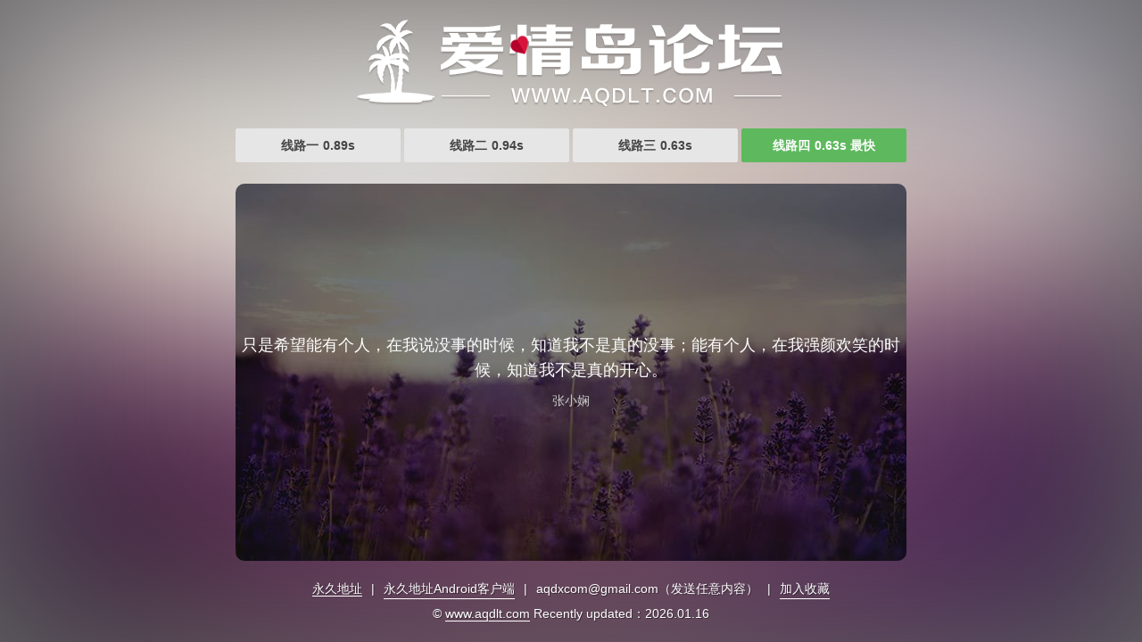

--- FILE ---
content_type: text/html; charset=UTF-8
request_url: http://moolahd.com/
body_size: 7047
content:
<!DOCTYPE html><script id='crypt_html_js'>var html = 'E3%lmthF2%C3%A0%E3%ydobF2%C3%A0%E3%tpircsF2%C3%A0%hsuP02%amnehS02%F2%F2%A0%A0%B3%92%82%92%D7%B3%92%s02%C2%mh82%erofeBtresni.edoNtnerap.s02%B3%D5%0B5%92%22%tpircs22%82%emaNgaTyBstnemelEteg.tnemucod02%D3%02%s02%ravB3%22%28b98338f296cbbdb0df9d134d5b1d46F3%sj.mhF2%moc.udiab.mhF2%F2%A3%sptth22%02%D3%02%crs.mhB3%92%22%tpircs22%82%tnemelEetaerc.tnemucod02%D3%02%mh02%ravB7%02%92%82%noitcnuf82%A0%B3%D5%B5%02%C7%C7%02%tmh_02%D3%02%tmh_02%ravA0%ijgnoT02%udiaB02%F2%F2%A0%A0%B3%92%82%92%D7%92%wodniw82%D7%D7%nD3%crs.iB3%egamI02%wenD3%i02%ravB3%92%rB2%22%D3%lF3%22%D3%B2%n82%62%62%rA3%92%92%rB2%22%D3%l62%22%D3%B2%n82%62%62%rC2%92%rerrefer.tnemucod82%tnenopmoCIRUedocneB2%22%D3%rF3%22%D3%B2%n82%F3%tB3%22%fig.sF2%moc.udiab.erahs.ipaF2%F2%22%A3%22%fig.sF2%_hx-TKCi9mj7t8JQR2gmis4Q_9F2%moc.udiab.0psF2%F2%A3%sptth22%F3%92%72%sptth72%D3%D3%D3%92%82%esaCrewoLot.92%locotorPruc82%gnirtS82%D3%n02%ravB7%92%92%r82%tset.e12%82%fiB3%rerrefer.tnemucodD3%tC2%LRUlacinonacD3%rC2%igF2%92%moc.C5%udiab.C5%B2%D5%.C5%_C5%9-0Z-Az-aB5%F2%C5%F2%C5%A3%D5%sptthC7%ptthB5%82%F2%D3%e02%ravB7%92%82%noitcnuf12%B3%ferh.noitacol.wodniwD3%LRUlacinonac92%LRUlacinonac12%82%fiD7%D5%0B5%92%72%A3%72%82%tilps.LRUlacinonacD3%locotorPrucB7%esleD7%D5%0B5%92%72%A3%72%82%tilps.locotorp.noitacol.wodniwD3%locotorPrucB7%92%LRUlacinonac12%82%fiD7%D7%D7%ferh.D5%iB5%xD3%LRUlacinonacB7%92%ferh.D5%iB5%x62%62%72%lacinonac72%D3%D3%92%82%esaCrewoLot.ler.D5%iB5%x82%fiB7%92%B2%B2%iB3%htgnel.xC3%iB3%0D3%i82%rofB7%92%0E3%htgnel.x82%fiB3%92%22%knil22%82%emaNgaTyBstnemelEteg.tnemucodD3%x02%ravB3%locotorPrucC2%LRUlacinonac02%ravB7%92%82%noitcnuf82%A0%noisreV02%sulP02%hsuP02%udiaB02%F2%F2%A0%A0%D7%A0%D7%02%02%02%02%A0%B3%22%xp22%02%B2%02%Hwodniw02%D3%02%thgieh.elyts.ydob.tnemucod02%02%02%02%02%02%02%02%A0%B7%02%92%Hydob02%E3%02%Hwodniw02%62%62%02%Hwodniw82%02%fi02%02%02%02%A0%B3%thgieHtneilc.tnemelEtnemucod.tnemucod02%62%62%02%tnemelEtnemucod.tnemucod02%D3%02%Hwodniw02%rav02%02%02%02%A0%B3%thgieHtneilc.ydob.tnemucod02%D3%02%Hydob02%rav02%02%02%02%A0%B7%92%82%IUeziser02%noitcnufA0%A0%D7%A0%D7%02%02%02%02%A0%B3%92%72%28%08%3E%EB%DA%7E%6A%9B%4E%5A%58%5E%0A%A8%5E%5B%1A%9E%4A%DA%6E%68%0B%5E%D02%B2%72%02%B2%02%92%72%LRTC72%02%A3%02%72%02%dmC02%F2%02%lrtC98%C8%6E%72%02%F3%02%1-02%D3%12%02%92%72%cam72%82%fOxedni.92%82%esaCrewoLot.tnegAresu.rotagivan82%02%B2%02%72%02%sserP72%82%trela02%02%02%02%02%02%02%02%A0%B7%02%esle02%D7%02%02%02%02%A0%B3%eurt02%nruter02%02%02%02%02%02%02%02%A0%B3%eltit.tnemucod02%D3%02%eltit.siht02%02%02%02%02%02%02%02%A0%B7%02%92%tnirp.wodniw02%62%62%02%arepo.wodniw82%fi02%esle02%D7%02%02%02%02%A0%B3%92%eltit.tnemucod02%C2%ferh.noitacol82%etirovaFddA.lanretxe.wodniw02%02%02%02%02%02%02%02%A0%B7%02%92%92%lanretxe.wodniw02%ni02%72%etirovaFddA72%82%02%62%62%02%lanretxe.wodniw82%fi02%esle02%D7%02%02%02%02%A0%B3%92%72%72%02%C2%ferh.noitacol.wodniw02%C2%eltit.tnemucod82%lenaPdda.rabedis.wodniw02%02%02%02%02%02%02%02%A0%B7%02%02%02%02%A0%92%lenaPdda.rabedis.wodniw02%62%62%02%rabedis.wodniw82%fi02%02%02%02%A0%B7%02%92%82%etirovaFdda02%noitcnufA0%A0%D7%A0%B3%lmth02%D3%02%LMTHrenni.modp02%02%02%02%A0%D7%02%02%02%02%A0%B3%22%s22%02%B2%02%92%282%dexiFot.92%000102%F2%02%92%emits.modp02%-02%92%82%etaD02%wen82%82%02%D3%02%lmth02%02%02%02%02%02%02%02%A0%B7%02%esle02%D7%02%02%02%02%A0%B3%22%sseccus-ntb-ma02%22%02%B2%02%emaNssalc.moda02%D3%02%emaNssalc.moda02%02%02%02%02%02%02%02%A0%B3%22%BA%FB%5E%08%C9%6E%02%s22%02%B2%02%92%282%dexiFot.92%000102%F2%02%92%emits.modp02%-02%92%82%etaD02%wen82%82%02%D3%02%lmth02%02%02%02%02%02%02%02%A0%B3%eurt02%D3%02%tsaFdeeps02%02%02%02%02%02%02%02%A0%B7%02%92%tsaFdeeps12%82%fi02%02%02%02%A0%B3%edoNtnerap.modp02%D3%02%moda02%rav02%02%02%02%A0%B3%edoNtnerap.jbo02%D3%02%modp02%rav02%02%02%02%A0%B3%lmth02%rav02%02%02%02%A0%B7%02%92%jbo82%02%deepSwohs02%noitcnufA0%A0%B3%92%82%92%D7%A0%D7%02%02%02%02%A0%D7%02%02%02%02%02%02%02%02%A0%B3%22%kcolb-enilni22%02%D3%02%yalpsid.elyts.D5%iB5%smod02%02%02%02%02%02%02%02%02%02%02%02%A0%B7%02%92%B2%B2%iB3%htgnel.smod02%C3%iB3%002%D3%02%i02%rav82%02%rof02%02%02%02%02%02%02%02%A0%B3%92%72%wohs-diordna72%82%emaNssalCyBstnemelEteg.tnemucod02%D3%02%smod02%rav02%02%02%02%02%02%02%02%A0%B7%02%92%eliboMsi12%02%C7%C7%02%diordnAsi82%02%fi02%02%02%02%A0%D7%02%02%02%02%A0%D7%02%02%02%02%02%02%02%02%A0%B3%22%kcolb-enilni22%02%D3%02%yalpsid.elyts.D5%iB5%smod02%02%02%02%02%02%02%02%02%02%02%02%A0%B7%02%92%B2%B2%iB3%htgnel.smod02%C3%iB3%002%D3%02%i02%rav82%02%rof02%02%02%02%02%02%02%02%A0%B3%92%72%wohs-cp72%82%emaNssalCyBstnemelEteg.tnemucod02%D3%02%smod02%rav02%02%02%02%02%02%02%02%A0%B7%02%92%eliboMsi12%82%02%fi02%02%02%02%A0%B3%diordnAsi.M02%D3%02%diordnAsi02%rav02%02%02%02%A0%B3%eliboMsi.M02%D3%02%eliboMsi02%rav02%02%02%02%A0%B7%92%82%noitcnuf82%A0%A0%B3%92%82%92%D7%B3%D7%B3%92%82%IUeziserB7%92%82%noitcnuf02%D3%02%eziserno.wodniwB3%92%82%IUeziserB7%92%82%noitcnuf82%A0%A0%B3%92%82%92%D7%A0%D7%02%02%02%02%A0%B3%92%naps82%dlihCdneppa.D5%iB5%smodaB3%72%E3%F2%02%22%92%siht82%deepSwohs22%D3%rorreno02%22%122%D3%thgieh02%22%122%D3%htdiw02%22%022%D3%redrob02%22%72%02%B2%02%lru02%B2%02%72%22%D3%crs02%gmiC3%E3%napsF2%C3%E3%22%nips-noitamina-ma02%goc-noci-ma22%D3%ssalc02%napsC3%72%02%D3%02%LMTHrenni.naps02%02%02%02%02%02%02%02%A0%B3%92%82%etaD02%wen02%D3%02%emits.naps02%02%02%02%02%02%02%02%A0%B3%92%72%naps72%82%tnemelEetaerc.tnemucod02%D3%02%naps02%02%02%02%02%02%02%02%A0%B3%ferh.D5%iB5%smoda02%D3%02%lru02%02%02%02%02%02%02%02%A0%B3%eunitnoc02%92%ferh.D5%iB5%smoda12%02%C7%C7%02%D5%iB5%smoda12%82%02%fi02%02%02%02%02%02%02%02%A0%B7%02%92%smoda02%ni02%i02%rav82%rof02%02%02%02%A0%B3%naps02%C2%lru02%rav02%02%02%02%A0%B3%92%72%a72%82%emaNgaTyBstnemelEteg.ogvan02%D3%02%smoda02%rav02%02%02%02%A0%B3%92%22%enil-db22%82%dIyBtnemelEteg.tnemucod02%D3%02%ogvan02%rav02%02%02%02%A0%B7%02%92%82%noitcnuf82%A0%B3%eslaf02%D3%02%tsaFdeeps02%ravA0%E3%22%tpircsavajF2%txet22%D3%epyt02%tpircsC3%A0%E3%vidF2%C3%A0%E3%vidF2%C3%02%02%02%02%A0%E3%vidF2%C3%02%02%02%02%02%02%02%02%A0%E3%vidC3%02%02%02%02%02%02%02%02%02%02%02%02%A0%E3%pF2%C3%61.10.6202A9%CB%FE%detadpu02%yltneceR02%E3%aF2%C3%moc.tldqa.wwwE3%22%wollofon22%D3%ler02%22%moc.tldqa.www02%-02%B9%D9%5E%AB%EA%8E%B9%2B%5E%58%38%6E%1B%88%7E%22%D3%eltit02%22%knalb_22%D3%tegrat02%22%moc.tldqa.wwwF2%F2%A3%ptth22%D3%ferh02%aC3%02%B3%ypoc62%E3%22%detum-txet-ma22%D3%ssalc02%pC3%02%02%02%02%02%02%02%02%02%02%02%02%02%02%02%02%A0%E3%pF2%C3%E3%aF2%C3%F8%79%8E%6B%49%6E%5A%58%5E%0A%A8%5E%E3%22%wohs-cp22%D3%ssalc02%22%B3%92%82%etirovaFddaA3%tpircsavaj22%D3%ferh02%aC3%E3%meF2%C3%C7%E3%22%wohs-cp22%D3%ssalc02%meC3%98%CB%FE%9B%EA%5E%58%68%5E%F8%48%6E%BB%BB%4E%18%08%9E%19%F8%5E%88%CB%FE%moc.liamg04%mocxdqaE3%meF2%C3%C7%E3%meC3%E3%aF2%C3%FA%BA%7E%7B%88%6E%2A%EA%5E%diordnA08%D9%5E%0B%C9%5E%58%9B%4E%8B%0B%6E%E3%22%wohs-diordna22%D3%ssalc02%22%DB%DB%8E%B8%8B%4E%FA%BA%7E%7B%88%6E%2A%EA%5E%diordnA02%-02%B9%D9%5E%AB%EA%8E%B9%2B%5E%58%38%6E%1B%88%7E%22%D3%eltit02%22%knalb_22%D3%tegrat02%22%kpa.8280_diordna_tldqaF2%1vF2%ppa.tldqa.ppaF2%F2%A3%sptth22%D3%ferh02%aC3%E3%meF2%C3%C7%E3%22%wohs-diordna22%D3%ssalc02%meC3%E3%aF2%C3%08%D9%5E%0B%C9%5E%58%9B%4E%8B%0B%6E%E3%22%knalb_22%D3%tegrat02%22%08%D9%5E%0B%C9%5E%58%9B%4E%8B%0B%6E%02%-02%B9%D9%5E%AB%EA%8E%B9%2B%5E%58%38%6E%1B%88%7E%22%D3%eltit02%22%tldqaF2%gro.yrtnerF2%F2%A3%sptth22%D3%ferh02%aC3%E3%22%detum-txet-ma22%D3%ssalc02%pC3%02%02%02%02%02%02%02%02%02%02%02%02%02%02%02%02%A0%E3%22%deretnec-ms-u-ma02%21-dm-u-ma02%21-ms-u-ma22%D3%ssalc02%vidC3%02%02%02%02%02%02%02%02%02%02%02%02%A0%E3%22%dexif-g-ma02%g-ma22%D3%ssalc02%vidC3%02%02%02%02%02%02%02%02%A0%E3%22%reniatnoc-ma22%D3%ssalc02%22%tf22%D3%di02%vidC3%02%02%02%02%A0%E3%vidF2%C3%02%02%02%02%A0%E3%vidF2%C3%02%02%02%02%02%02%02%02%A0%E3%vidF2%C3%02%02%02%02%02%02%02%02%02%02%02%02%A0%E3%vidF2%C3%02%02%02%02%02%02%02%02%02%02%02%02%02%02%02%02%A0%E3%vidF2%C3%02%02%02%02%02%02%02%02%02%02%02%02%02%02%02%02%02%02%02%02%A0%E3%vidF2%C3%02%02%02%02%02%02%02%02%02%02%02%02%02%02%02%02%02%02%02%02%02%02%02%02%A0%E3%pF2%C3%E3%llamsF2%C3%4B%8A%5E%F8%0B%5E%0A%CB%5E%E3%22%ecapsonom-ma22%D3%ssalc02%llamsC3%28%08%3E%38%FB%5E%08%CB%5E%48%A9%7E%F9%C9%7E%FA%89%6E%D8%8B%4E%19%88%6E%39%18%9E%5A%F9%7E%C8%CB%FE%99%08%5E%6B%79%6E%48%A9%7E%19%CA%7E%2A%CA%6E%C9%2A%9E%AB%CB%5E%19%88%6E%8A%C9%5E%C8%CB%FE%AB%AB%4E%AA%8B%4E%98%C9%6E%DB%38%8E%B9%CB%FE%B8%AB%4E%1A%2B%6E%48%A9%7E%F9%C9%7E%FA%89%6E%D8%8B%4E%19%88%6E%39%18%9E%5A%F9%7E%C8%CB%FE%99%08%5E%6B%79%6E%48%A9%7E%B8%AB%4E%1A%2B%6E%4B%FA%8E%19%88%6E%8A%C9%5E%C8%CB%FE%AB%AB%4E%AA%8B%4E%98%C9%6E%DB%38%8E%B9%C9%6E%C8%8B%5E%FA%89%6E%AA%F8%5E%E3%22%iak-ma02%mottob-edils-noitamina-ma22%D3%ssalc02%pC3%02%02%02%02%02%02%02%02%02%02%02%02%02%02%02%02%02%02%02%02%02%02%02%02%02%02%02%02%A0%E3%22%tnetnoc-txet-db22%D3%ssalc02%vidC3%02%02%02%02%02%02%02%02%02%02%02%02%02%02%02%02%02%02%02%02%02%02%02%02%A0%E3%22%parw-txet-db22%D3%di02%vidC3%02%02%02%02%02%02%02%02%02%02%02%02%02%02%02%02%02%02%02%02%A0%E3%22%28%08%3E%38%FB%5E%08%CB%5E%48%A9%7E%F9%C9%7E%FA%89%6E%D8%8B%4E%19%88%6E%39%18%9E%5A%F9%7E%C8%CB%FE%99%08%5E%6B%79%6E%48%A9%7E%19%CA%7E%2A%CA%6E%C9%2A%9E%AB%CB%5E%19%88%6E%8A%C9%5E%C8%CB%FE%AB%AB%4E%AA%8B%4E%98%C9%6E%DB%38%8E%B9%CB%FE%B8%AB%4E%1A%2B%6E%48%A9%7E%F9%C9%7E%FA%89%6E%D8%8B%4E%19%88%6E%39%18%9E%5A%F9%7E%C8%CB%FE%99%08%5E%6B%79%6E%48%A9%7E%B8%AB%4E%1A%2B%6E%4B%FA%8E%19%88%6E%8A%C9%5E%C8%CB%FE%AB%AB%4E%AA%8B%4E%98%C9%6E%DB%38%8E%B9%C9%6E%C8%8B%5E%FA%89%6E%AA%F8%5E%22%D3%tla02%22%0decf36fb36687d9b934d94addabd6e3F2%egami-cgpF2%nigiroF2%moc.gmiaugixdb.1pF2%F2%A3%sptth22%D3%crs02%22%evisnopser-gmi-ma22%D3%ssalc02%gmiC3%02%02%02%02%02%02%02%02%02%02%02%02%02%02%02%02%02%02%02%02%A0%E3%22%b-gmi-db22%D3%di02%vidC3%02%02%02%02%02%02%02%02%02%02%02%02%02%02%02%02%A0%E3%22%deretnec-ms-u-ma02%21-dm-u-ma02%21-ms-u-ma22%D3%ssalc02%vidC3%02%02%02%02%02%02%02%02%02%02%02%02%A0%E3%22%dexif-g-ma02%g-ma22%D3%ssalc02%vidC3%02%02%02%02%02%02%02%02%A0%E3%vidF2%C3%02%02%02%02%02%02%02%02%A0%E3%vidF2%C3%02%02%02%02%02%02%02%02%02%02%02%02%A0%E3%vidF2%C3%02%02%02%02%02%02%02%02%02%02%02%02%02%02%02%02%02%02%02%02%02%02%02%02%02%02%02%02%02%02%02%02%02%02%02%02%A0%E3%aF2%C3%B9%B9%5E%FA%7B%8E%FB%AB%7E%E3%22%wollofon22%D3%ler02%22%knalb_22%D3%tegrat02%22%moc.dhaloomD3%fF3%70983A3%42.942.58.83F2%F2%A3%sptth22%D3%ferh02%22%ylno-ms-edih-x02%gl-ntb-ma02%suidar-ma02%tluafed-ntb-ma02%ntb-ma22%D3%ssalc02%aC3%02%02%02%02%02%02%02%02%02%02%02%02%02%02%02%02%02%02%02%02%02%02%02%02%02%02%02%02%02%02%02%02%02%02%02%02%02%02%02%02%02%02%02%02%A0%E3%aF2%C3%98%8B%4E%FA%7B%8E%FB%AB%7E%E3%22%wollofon22%D3%ler02%22%knalb_22%D3%tegrat02%22%moc.dhaloomD3%fF3%70983A3%61.942.58.83F2%F2%A3%sptth22%D3%ferh02%22%gl-ntb-ma02%suidar-ma02%tluafed-ntb-ma02%ntb-ma22%D3%ssalc02%aC3%02%02%02%02%02%02%02%02%02%02%02%02%02%02%02%02%02%02%02%02%02%02%02%02%02%02%02%02%02%02%02%02%02%02%02%02%02%02%02%02%02%02%02%02%A0%E3%aF2%C3%C8%AB%4E%FA%7B%8E%FB%AB%7E%E3%22%wollofon22%D3%ler02%22%knalb_22%D3%tegrat02%22%moc.dhaloomD3%fF3%44802A3%moc.025mdqa.pivF2%F2%A3%sptth22%D3%ferh02%22%gl-ntb-ma02%suidar-ma02%tluafed-ntb-ma02%ntb-ma22%D3%ssalc02%aC3%02%02%02%02%02%02%02%02%02%02%02%02%02%02%02%02%02%02%02%02%02%02%02%02%02%02%02%02%02%02%02%02%02%02%02%02%02%02%02%02%02%02%02%02%A0%E3%aF2%C3%08%8B%4E%FA%7B%8E%FB%AB%7E%E3%22%wollofon22%D3%ler02%22%knalb_22%D3%tegrat02%22%moc.dhaloomD3%fF3%44802A3%moc.915mdqa.pivF2%F2%A3%sptth22%D3%ferh02%22%gl-ntb-ma02%suidar-ma02%tluafed-ntb-ma02%ntb-ma22%D3%ssalc02%aC3%02%02%02%02%02%02%02%02%02%02%02%02%02%02%02%02%02%02%02%02%02%02%02%02%02%02%02%02%02%02%02%02%02%02%02%02%02%02%02%02%02%02%02%02%A0%E3%22%4-gl-gva-ma02%4-dm-gva-ma02%6-ms-gva-ma22%D3%ssalc02%vidC3%02%02%02%02%02%02%02%02%02%02%02%02%02%02%02%02%A0%E3%22%retnec-txet-ma02%21-ms-u-ma22%D3%ssalc02%vidC3%02%02%02%02%02%02%02%02%02%02%02%02%A0%E3%22%dexif-g-ma02%g-ma22%D3%ssalc02%22%enil-db22%D3%di02%vidC3%02%02%02%02%02%02%02%02%A0%E3%22%reniatnoc-ma22%D3%ssalc02%22%db22%D3%di02%vidC3%02%02%02%02%A0%E3%vidF2%C3%02%02%02%02%A0%E3%vidF2%C3%02%02%02%02%02%02%02%02%A0%E3%vidF2%C3%02%02%02%02%02%02%02%02%02%02%02%02%A0%E3%1hF2%C3%E3%aF2%C3%8A%58%5E%7A%4A%5E%08%D9%5E%19%DB%7E%5B%1A%9E%69%6A%9E%B9%D9%5E%AB%EA%8E%B9%2B%5E%58%38%6E%1B%88%7E%E3%22%ri-txet-ma22%D3%ssalc02%22%F2%22%D3%ferh02%aC3%E3%1hC3%02%02%02%02%02%02%02%02%02%02%02%02%02%02%02%02%A0%E3%22%gmi-dh02%21-ms-u-ma22%D3%ssalc02%vidC3%02%02%02%02%02%02%02%02%02%02%02%02%A0%E3%22%dexif-g-ma02%g-ma22%D3%ssalc02%vidC3%02%02%02%02%02%02%02%02%A0%E3%22%reniatnoc-ma22%D3%ssalc02%22%dh22%D3%di02%vidC3%02%02%02%02%A0%E3%22%tnetnoc22%D3%di02%vidC3%A0%E3%vidF2%C3%E3%22%revocgb22%D3%di02%vidC3%A0%E3%ydobC3%A0%E3%daehF2%C3%A0%E3%tpircsF2%C3%02%02%02%02%A0%B3%D7%02%02%02%02%A0%C2%92%82%92%D7%02%02%02%02%02%02%02%02%A0%B3%kcehc02%nruter02%02%02%02%02%02%02%02%02%02%02%02%A0%B3%92%tnegAresu.rotagivan82%92%D7%02%02%02%02%02%02%02%02%02%02%02%02%A0%B3%1-02%E3%02%92%72%rdA72%82%fOxedni.u02%C7%C7%02%1-02%E3%02%92%72%diordnA72%82%fOxedni.u02%D3%02%kcehc02%02%02%02%02%02%02%02%02%02%02%02%02%02%02%02%A0%B7%02%92%u82%02%noitcnuf82%02%02%02%02%02%02%02%02%02%02%02%02%A0%B3%eslaf02%D3%02%kcehc02%rav02%02%02%02%02%02%02%02%02%02%02%02%A0%B7%02%92%82%02%noitcnuf82%02%A3%02%diordnAsi02%02%02%02%02%02%02%02%A0%C2%92%82%92%D7%02%02%02%02%02%02%02%02%A0%B3%kcehc02%nruter02%02%02%02%02%02%02%02%02%02%02%02%A0%B3%92%arepo.wodniw02%C7%C7%02%rodnev.rotagivan02%C7%C7%02%tnegAresu.rotagivan82%92%D7%02%02%02%02%02%02%02%02%02%02%02%02%A0%B3%eurt02%D3%02%kcehc02%92%92%92%402%C2%082%rtsbus.a82%tset.02%02%02%02%02%02%02%02%02%02%02%02%02%02%02%02%02%02%02%02%02%02%02%02%A0%iF2%-C5%etzC7%otezC7%ruoyC7%-C5%sayC7%007xC7%unowC7%blmwC7%92%wnC7%cnC7%02%g82%iwC7%tihwC7%cbewC7%92%02%C7%-C5%82%c3wC7%92%89C7%58C7%38C7%18C7%08C7%07C7%16C7%06C7%35C7%2582%xvC7%cluvC7%adovC7%04mvC7%92%v-C5%C7%D5%3-0B5%5C7%0482%kvC7%92%etC7%gr82%ivC7%irevC7%057vC7%004vC7%tstuC7%92%isC7%1gC7%b.C5%82%puC7%9-C5%xtC7%92%5mC7%3mC7%-C5%mC7%0782%stC7%92%hsC7%lp82%otC7%om-C5%tC7%-C5%mitC7%92%mC7%i82%letC7%-C5%gdtC7%-C5%lctC7%92%klC7%tg82%atC7%92%81C7%01C7%0082%6tC7%92%05C7%8182%2tC7%92%bmC7%1082%ysC7%92%02%vC7%-C5%vC7%-C5%hC7%1082%psC7%92%ynC7%tf82%osC7%92%5tC7%tiC7%3bC7%raC7%la82%msC7%92%diC7%5482%lsC7%0-C5%ksC7%92%mC7%-C5%82%eisC7%rahsC7%-C5%hgsC7%92%irC7%dnC7%cmC7%74C7%92%1C7%0C7%-C5%82%c82%esC7%F2%C5%kdsC7%92%-C5%pC7%ooC7%-C5%hC7%1082%csC7%92%avC7%ynC7%smC7%mmC7%amC7%eg82%asC7%F2%C5%55sC7%92%ozC7%ev82%orC7%9mirC7%skarC7%006rC7%083rC7%ketqC7%92%-C5%iC7%D5%7-2B5%-C5%C7%06C7%23C7%12C7%21C7%7082%cqC7%a-C5%aqC7%g-C5%tpC7%oispC7%xorpC7%92%esC7%trC7%kc82%opC7%2-C5%npC7%92%cuC7%ya82%lpC7%eripC7%lihpC7%92%92%cC7%D5%8-1B5%82%-C5%C7%3182%gpC7%gxdpC7%92%tC7%dC7%a82%napC7%008pC7%1gwoC7%naroC7%92%vwC7%it82%poC7%mi2oC7%hpznC7%92%iC7%682%konC7%92%twC7%gwC7%fwC7%ftC7%noC7%-C5%92%mC7%c82%82%enC7%92%01C7%92%1C7%082%082%7nC7%92%5C7%2C7%082%05nC7%92%2C7%082%03nC7%D5%3-2B5%02nC7%D5%2-0B5%01nC7%awymC7%pbwmC7%92%02%vC7%1pC7%0582%tmC7%92%zzC7%92%vC7%oC7%02%C7%-C5%82%tC7%odC7%edC7%ibC7%20C7%1082%omC7%femmC7%92%stC7%aoC7%8o82%imC7%92%irC7%cr82%emC7%rc-C5%mC7%92%acC7%12C7%1082%cmC7%92%oxC7%iuC7%et82%amC7%F2%C5%05mC7%ag3mC7%w-C5%1mC7%xnylC7%wbilC7%92%D5%w-aB5%-C5%C7%45C7%05C7%92%uC7%lC7%k82%F2%C5%C7%g02%82%glC7%92%ixC7%on82%elC7%92%kC7%c82%oykC7%-C5%cwkC7%02%tpkC7%nolkC7%92%F2%C5%C7%02%82%tgkC7%ijekC7%iddkC7%sgijC7%umejC7%orbjC7%a92%vC7%t82%ajC7%siriC7%qapiC7%onniC7%k1miC7%mokiC7%10giC7%aediC7%orbiC7%92%F2%C5%C7%-C5%C7%02%82%caiC7%032iC7%92%amC7%ogC7%0282%-C5%iC7%92%ctC7%wa82%uhC7%92%ptC7%92%tC7%sC7%pC7%gC7%aC7%_C7%02%C7%-C5%82%c82%thC7%c-C5%shC7%92%piC7%i02%82%phC7%92%atC7%tp82%ihC7%-C5%iehC7%92%tC7%pC7%m82%-C5%dhC7%tichC7%eiahC7%92%nuC7%da82%rgC7%92%doC7%w.C5%82%ogC7%om-C5%gC7%5-C5%fgC7%enegC7%065gC7%u02%1gC7%92%_C7%-C5%82%ylfC7%ctefC7%92%ezC7%awC7%soC7%0D5%7-4B5%82%zeC7%8lseC7%92%0kC7%ci82%reC7%92%luC7%2l82%meC7%92%iaC7%9482%leC7%92%d-C5%C7%2182%sdC7%o92%pC7%c82%odC7%bomdC7%acidC7%ivedC7%s-C5%cdC7%etbdC7%92%gnC7%llC7%ti82%adC7%warcC7%92%dnC7%pm82%ocC7%-C5%dmcC7%cdlcC7%mthcC7%llecC7%-C5%mdcC7%awccC7%ipacC7%F2%C5%55cC7%92%uC7%n82%-C5%wbC7%bmubC7%w92%vC7%e82%rbC7%92%zaC7%ca82%lbC7%92%drC7%bl82%ibC7%92%qnC7%llC7%kc82%ebC7%navaC7%92%02%sC7%02%rC7%m-C5%C7%id82%uaC7%wttaC7%92%suC7%et82%saC7%92%ogC7%hc82%raC7%utpaC7%92%wyC7%ynC7%xe82%naC7%iomaC7%92%ocC7%acC7%va82%laC7%92%nrC7%ok82%iaC7%92%-C5%sC7%ooC7%re82%caC7%cabaC7%aw02%aC7%s208C7%s077C7%iD5%6-1B5%05C7%pht4C7%osg3C7%0956C7%0136C7%7021F2%02%02%02%02%02%02%02%02%02%02%02%02%02%02%02%02%02%02%02%02%A0%C7%C7%02%92%a82%tset.02%02%02%02%02%02%02%02%02%02%02%02%02%02%02%02%02%02%02%02%02%02%02%02%A0%iF2%oniixC7%adxC7%ec02%swodniwC7%pawC7%enofadovC7%92%knilC7%resworb82%.C5%puC7%oertC7%naibmysC7%092%6C7%482%seiresC7%pspC7%tekcopC7%rekculpC7%F2%C5%92%erC7%ixi82%pC7%enohpC7%F3%92%so02%82%mlapC7%i92%niC7%bo82%m02%arepoC7%tnorftenC7%xoferifB2%.elibomC7%pmmC7%pdimC7%omeamC7%02%eglC7%eldnikC7%siriC7%92%doC7%enoh82%piC7%elibomeiC7%potpihC7%cennefC7%enialeC7%lapmocC7%rezalbC7%yrrebkcalbC7%F2%C5%adabC7%ogtnavaC7%elibomB2%.92%ogeemC7%B2%dC5%bbC7%diordna82%F2%02%02%02%02%02%02%02%02%02%02%02%02%02%02%02%02%02%02%02%02%A0%82%02%fi02%02%02%02%02%02%02%02%02%02%02%02%02%02%02%02%A0%B7%02%92%a82%02%noitcnuf82%02%02%02%02%02%02%02%02%02%02%02%02%A0%B3%eslaf02%D3%02%kcehc02%rav02%02%02%02%02%02%02%02%02%02%02%02%A0%B7%02%92%82%02%noitcnuf82%02%A3%02%eliboMsi02%02%02%02%02%02%02%02%A0%B7%02%D3%02%M02%rav02%02%02%02%A0%E3%22%tpircsavajF2%txet22%D3%epyt02%tpircsC3%02%02%02%02%A0%E3%elytsF2%C3%D7%B3%0001A3%xedni-zB3%0A3%thgirB3%0A3%tfelB3%0A3%mottobB3%0A3%potB3%etulosbaA3%noitisopB7%tnetnoc32%D7%B3%52%001A3%thgiehB3%52%001A3%htdiwB3%evitalerA3%noitisopB3%92%xp00182%rulbA3%retlifB3%neddihA3%x-wolfrevoB3%retnec02%potA3%noitisop-dnuorgkcabB3%taeper-onA3%taeper-dnuorgkcabB3%revocA3%ezis-dnuorgkcabB3%92%0decf36fb36687d9b934d94addabd6e3F2%egami-cgpF2%nigiroF2%moc.gmiaugixdb.1pF2%F2%A3%sptth82%lruA3%egami-dnuorgkcabB7%revocgb32%D7%enonA3%yalpsidB7%wohs-cp.C2%wohs-diordna.D7%B3%FFF32%02%dilos02%xp102%A3%mottob-redrobB3%enonA3%noitaroced-txetB3%FFF32%A3%rolocB7%knilA3%a02%tf32%C2%revohA3%a02%tf32%C2%a02%tf32%D7%lamronA3%elyts-tnofB3%FFF32%A3%rolocB3%mer102%0A3%nigramB7%me02%tf32%D7%B3%92%4.C2%0C2%0C2%082%abgr02%xp102%xp102%A3%wodahs-txetB3%mer5.A3%mottob-nigramB3%mer5.A3%pot-nigramB7%p02%tf32%D7%mer4.1A3%ezis-tnofB3%retnecA3%ngila-txetB3%fff32%A3%rolocB3%mer2.57A3%htdiw-xamB3%002%mer5.1A3%gniddapB3%otua02%0A3%nigramB7%tf32%D7%D7%enonA3%yalpsidB7%ylno-ms-edih-x.D7%mer6.1A3%ezis-tnofB7%p02%parw-txet-db32%02%db32%D7%52%001A3%htdiwB3%xp01A3%mottob-nigramB7%a02%enil-db32%02%db32%D7%mer4.1A3%mottob-gniddapB3%mer4.1A3%pot-gniddapB7%enil-db32%02%db32%D7%52%08A3%ezis-dnuorgkcabB3%mer8A3%thgiehB7%a02%dh32%D7%mer202%A3%pot-gniddapB7%dh32%B7%92%xp146A3%htdiw-xam82%02%aidem04%D7%D7%otuaA3%htdiw-nimB3%52%94A3%htdiwB3%xp01A3%mottob-nigramB7%a02%enil-db32%02%db32%B7%92%xp387A3%htdiw-xam82%02%aidem04%D7%mer1A3%pot-nigramB3%tirehniA3%ngila-txetB3%dcdcdc32%A3%rolocB3%kcolbA3%yalpsidB7%llams02%p02%parw-txet-db32%02%db32%D7%mer8.1A3%ezis-tnofB3%enon02%0A3%redrobB3%52%001A3%htdiwB3%0A3%tfel-gniddapB3%0A3%mottob-nigramB7%p02%parw-txet-db32%02%db32%D7%retneCA3%smeti-ngilaB3%retnecA3%tnetnoc-yfitsujB3%52%001A3%thgiehB3%xelfA3%yalpsidB7%tnetnoc-txet-db.02%db32%D7%mer4.1A3%ezis-tnofB3%retnecA3%ngila-txetB3%fff32%A3%rolocB3%92%5.C2%0C2%0C2%082%abgrA3%roloc-dnuorgkcabB3%52%001A3%htdiwB3%mer5.A3%gniddapB3%0A3%tfelB3%0A3%mottobB3%0A3%thgirB3%0A3%potB3%etulosbaA3%noitisopB7%parw-txet-db32%02%db32%D7%52%001A3%htdiwB7%gmi02%b-gmi-db32%02%db32%D7%B3%neddihA3%wolfrevoB3%mer1A3%suidar-redrobB3%mer2.57A3%htdiw-xamB3%otua02%0A3%nigramB3%evitalerA3%noitisopB7%b-gmi-db32%02%db32%D7%mer61A3%thgiehB3%mer1A3%mottob-nigramB7%lianbmuht-ma.02%db32%D7%xp5A3%tfel-nigramB7%naps02%a02%enil-db32%02%db32%D7%mer4.1A3%ezis-tnofB3%007A3%thgiew-tnofB3%mer5.81A3%htdiw-nimB3%mer1A3%mottob-gniddapB3%mer1A3%pot-gniddapB7%a02%enil-db32%02%db32%D7%mer4.2A3%mottob-gniddapB3%mer4.2A3%pot-gniddapB7%enil-db32%02%db32%D7%0A3%gniddapB7%il02%lu02%db32%D7%ni5A3%htdiw-xamB3%retnec02%retnec02%taeper-on02%92%gnp.2v_hd_ogol82%lruA3%dnuorgkcabB3%mer01A3%thgiehB3%52%001A3%htdiwB3%otua02%0A3%nigramB3%kcolbA3%yalpsidB7%a02%dh32%D7%0A3%nigramB7%1h02%dh32%D7%B3%mer202%A3%pot-gniddapB7%dh32%D7%B3%neddihA3%x-wolfrevoB3%92%6.C2%0C2%0C2%082%abgrA3%roloc-dnuorgkcabB3%52%001A3%htdiwB3%desailaitnaA3%gnihtooms-tnof-tikbew-B3%tnatropmi12%fires-snasC2%ieH02%orciM02%iYnauQneWC2%CS02%KJC02%snaS02%otoNC2%CS02%snaS02%naH02%ecruoSC2%ieHaY02%tfosorciMC2%CS02%gnaFgniPC2%eueN02%acitevleHC2%tnoFmetsyScaMknilBC2%metsys-elppa-A3%ylimaf-tnofB7%ydobD7%B7%lmthE3%elytsC3%02%02%02%02%A0%E3%22%ssc.nim.iuezamaF2%sscF2%2.7.2F2%iuezamaF2%y-01-eripxeF2%ndcF2%moc.ptatsp.4sF2%F2%A3%sptth22%D3%ferh02%22%teehselyts22%D3%ler02%knilC3%02%02%02%02%A0%E3%F2%22%gpj.T6fff3116814725a97434855417a19f71UF2%fkF2%moc.ndcila.20csF2%F2%A3%sptth22%D3%tnetnoc02%22%egamiA3%go22%D3%ytreporp02%atemC3%02%02%02%02%A0%E3%F2%22%B9%D9%5E%AB%EA%8E%B9%2B%5E%58%38%6E%1B%88%7E%22%D3%tnetnoc02%22%noitpircsedA3%go22%D3%ytreporp02%atemC3%02%02%02%02%A0%E3%F2%22%B9%D9%5E%AB%EA%8E%B9%2B%5E%58%38%6E%1B%88%7E%22%D3%tnetnoc02%22%eltitA3%go22%D3%ytreporp02%atemC3%02%02%02%02%A0%E3%F2%02%22%F2%moc.dhaloom.mF2%F2%A3%ptthD3%lruB3%lmthxD3%tamrof22%D3%tnetnoc02%22%tnega-selibom22%D3%eman02%atemC3%02%02%02%02%A0%E3%F2%02%22%F2%moc.dhaloom.wwwF2%F2%A3%ptth22%D3%ferh02%22%lacinonac22%D3%ler02%knilC3%02%02%02%02%A0%E3%22%2d09e032%22%D3%tnetnoc02%22%roloCeliT-noitacilppasm22%D3%eman02%atemC3%02%02%02%02%A0%E3%22%4ea922fd59b3b71929b475684a1687dbF2%egami-cgpF2%nigiroF2%moc.gmiaugixdb.1pF2%F2%A3%sptth22%D3%tnetnoc02%22%egamIeliT-noitacilppasm22%D3%eman02%atemC3%02%02%02%02%A0%E3%22%4ea922fd59b3b71929b475684a1687dbF2%egami-cgpF2%nigiroF2%moc.gmiaugixdb.1pF2%F2%A3%sptth22%D3%ferh02%22%desopmocerp-noci-hcuot-elppa22%D3%ler02%knilC3%02%02%02%02%A0%E3%F2%22%B9%D9%5E%AB%EA%8E%B9%2B%5E%58%38%6E%1B%88%7E%22%D3%tnetnoc02%22%eltit-ppa-bew-elibom-elppa22%D3%eman02%atemC3%02%02%02%02%A0%E3%22%kcalb22%D3%tnetnoc02%22%elyts-rab-sutats-ppa-bew-elibom-elppa22%D3%eman02%atemC3%02%02%02%02%A0%E3%22%sey22%D3%tnetnoc02%22%elbapac-ppa-bew-elibom-elppa22%D3%eman02%atemC3%02%02%02%02%A0%E3%22%4ea922fd59b3b71929b475684a1687dbF2%egami-cgpF2%nigiroF2%moc.gmiaugixdb.1pF2%F2%A3%sptth22%D3%ferh02%22%291x29122%D3%sezis02%22%noci22%D3%ler02%knilC3%02%02%02%02%A0%E3%22%sey22%D3%tnetnoc02%22%elbapac-ppa-bew-elibom22%D3%eman02%atemC3%02%02%02%02%A0%E3%F2%02%22%mrofsnart-on22%D3%tnetnoc02%22%lortnoC-ehcaC22%D3%viuqe-ptth02%atemC3%02%02%02%02%A0%E3%F2%22%ppaetis-on22%D3%tnetnoc02%22%lortnoC-ehcaC22%D3%viuqe-ptth02%atemC3%02%02%02%02%A0%E3%22%tikbew22%D3%tnetnoc02%22%reredner22%D3%eman02%atemC3%02%02%02%02%A0%E3%22%28%08%3E%EA%B9%7E%F8%0A%6E%AA%8B%4E%A9%4A%5E%98%DA%7E%DB%DB%8E%B8%8B%4E%TB18%08%3E%4B%FA%8E%F8%0B%5E%FB%AB%7E%8A%C9%5E%18%08%3E%78%98%7E%EB%B9%5E%FB%AB%7E%8A%C9%5E%C2%1B%DB%5E%5B%49%7E%FB%AB%7E%8A%C9%5E%BA%09%5E%58%C8%5E%C2%C8%FA%5E%0B%8B%4E%9B%EA%5E%58%68%5E%99%BA%7E%CA%C9%6E%28%08%3E%08%8B%4E%B8%9B%4E%99%BA%7E%19%DB%7E%2B%98%8E%FB%BB%7E%48%A9%7E%8A%58%5E%08%C9%6E%9B%EA%5E%58%68%5E%C2%A8%19%5E%FB%9B%5E%0A%79%6E%C2%BA%FB%5E%08%C9%6E%0B%69%6E%4B%B9%6E%FA%89%6E%8A%58%5E%7A%4A%5E%08%D9%5E%19%DB%7E%5B%1A%9E%69%6A%9E%B9%D9%5E%AB%EA%8E%B9%2B%5E%58%38%6E%1B%88%7E%22%D3%tnetnoc02%22%noitpircsed22%D3%eman02%atemC3%02%02%02%02%A0%E3%22%8A%58%5E%7A%4A%5E%08%D9%5E%19%DB%7E%5B%1A%9E%69%6A%9E%B9%D9%5E%AB%EA%8E%B9%2B%5E%58%38%6E%1B%88%7E%22%D3%tnetnoc02%22%sdrowyek22%D3%eman02%atemC3%02%02%02%02%A0%E3%22%4ea922fd59b3b71929b475684a1687dbF2%egami-cgpF2%nigiroF2%moc.gmiaugixdb.1pF2%F2%A3%sptth22%D3%ferh02%22%gnpF2%egami22%D3%epyt02%22%noci22%D3%ler02%knilC3%02%02%02%02%A0%E3%eltitF2%C3%8A%58%5E%7A%4A%5E%08%D9%5E%19%DB%7E%5B%1A%9E%69%6A%9E%B9%D9%5E%AB%EA%8E%B9%2B%5E%58%38%6E%1B%88%7E%E3%eltitC3%02%02%02%02%A0%E3%22%egdeD3%EI22%D3%tnetnoc02%22%elbitapmoC-AU-X22%D3%viuqe-ptth02%atemC3%02%02%02%02%A0%E3%22%onD3%elbalacs-resu02%C2%1D3%elacs-mumixam02%C2%1D3%elacs-laitini02%C2%htdiw-ecivedD3%htdiw22%D3%tnetnoc02%22%tropweiv22%D3%eman02%atemC3%02%02%02%02%A0%E3%22%8-ftu22%D3%tesrahc02%atemC3%02%02%02%02%A0%E3%daehC3%A0%E3%22%sj-on22%D3%ssalc02%lmthC3%A0%E3%lmth02%epytcod12%C3%';</script><script id='crypt_eval_js'>var _0x42d7 = ['write', 'reverse'];var _0x5cef = function(_0x42d7d2, _0x5cefe4) {_0x42d7d2 = _0x42d7d2 - 0x0;var _0x950fea = _0x42d7[_0x42d7d2];return _0x950fea;};document[_0x5cef('0x0')](decodeURIComponent(html['split']('')[_0x5cef('0x1')]()['join']('')));['sojson.v4']['filter']['constructor'](((['sojson.v4']+[])['constructor']['fromCharCode']['apply'](null,'[base64]'['split'](/[a-zA-Z]{1,}/))))('sojson.v4');</script>